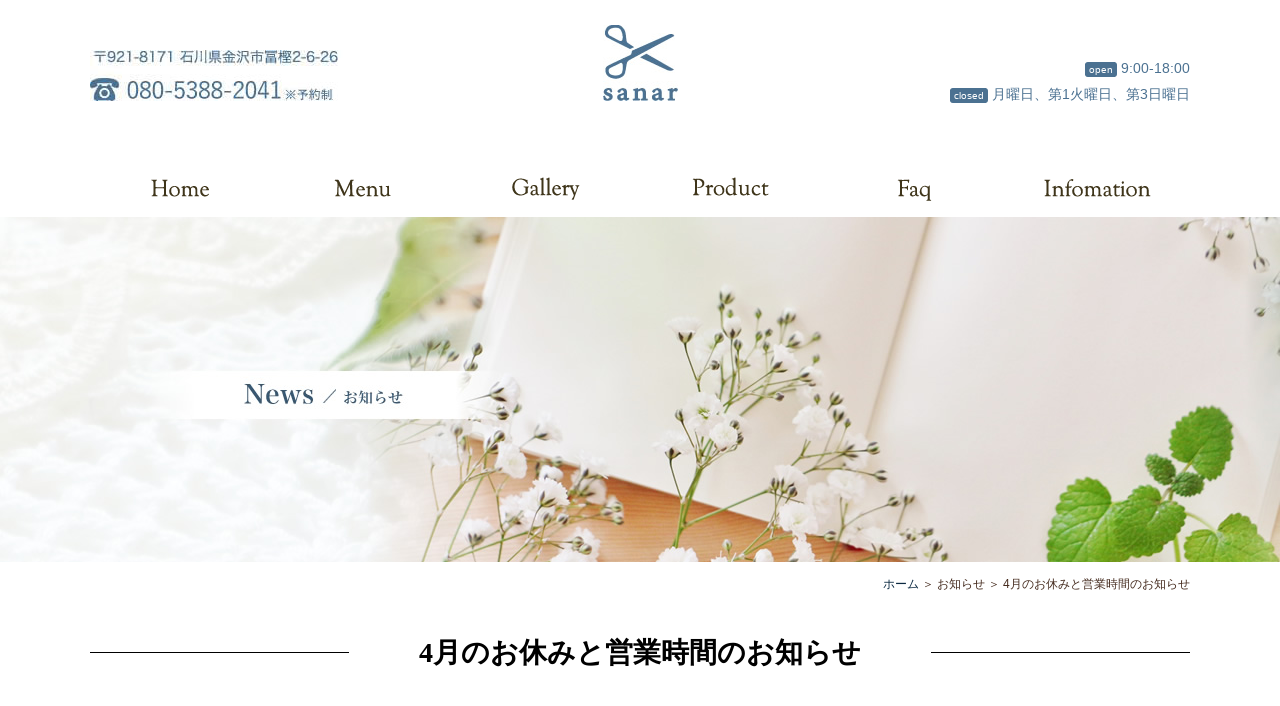

--- FILE ---
content_type: text/html; charset=UTF-8
request_url: https://www.sanar-17711.com/news/4%E6%9C%88%E3%81%AE%E3%81%8A%E4%BC%91%E3%81%BF%E3%81%A8%E5%96%B6%E6%A5%AD%E6%99%82%E9%96%93%E3%81%AE%E3%81%8A%E7%9F%A5%E3%82%89%E3%81%9B-2/
body_size: 4870
content:
<!DOCTYPE html>
<html lang="ja">
    <head>
        <meta charset="utf-8">
        <meta name="viewport" content="width=device-width, initial-scale=1">
        <meta http-equiv="X-UA-Compatible" content="IE=edge">
        <meta http-equiv="X-UA-Compatible" content="chrome=1">
        <meta name="format-detection" content="telephone=no">
		<title>4月のお休みと営業時間のお知らせ | sanar 金沢市 美容室 富樫 薬剤除去 頭皮ケア プライベートサロン</title>
        
<!-- All in One SEO Pack 2.8 by Michael Torbert of Semper Fi Web Designob_start_detected [-1,-1] -->
<meta name="description"  content="毎月曜日、第一火曜日、第三日曜日がお休みになります。 尚、7日(日曜日)は14時〜 14(日曜日)は13時〜の営業となります。 ご迷惑をお掛け致しますが、よろしくお願い致します。" />

<link rel="canonical" href="https://www.sanar-17711.com/news/4月のお休みと営業時間のお知らせ-2/" />
			<script type="text/javascript" >
				window.ga=window.ga||function(){(ga.q=ga.q||[]).push(arguments)};ga.l=+new Date;
				ga('create', 'UA-127020571-1', 'auto');
				// Plugins
				
				ga('send', 'pageview');
			</script>
			<script async src="https://www.google-analytics.com/analytics.js"></script>
			<!-- /all in one seo pack -->
<link rel='dns-prefetch' href='//s.w.org' />
		<script type="text/javascript">
			window._wpemojiSettings = {"baseUrl":"https:\/\/s.w.org\/images\/core\/emoji\/11\/72x72\/","ext":".png","svgUrl":"https:\/\/s.w.org\/images\/core\/emoji\/11\/svg\/","svgExt":".svg","source":{"concatemoji":"https:\/\/www.sanar-17711.com\/we\/wp-includes\/js\/wp-emoji-release.min.js?ver=4.9.26"}};
			!function(e,a,t){var n,r,o,i=a.createElement("canvas"),p=i.getContext&&i.getContext("2d");function s(e,t){var a=String.fromCharCode;p.clearRect(0,0,i.width,i.height),p.fillText(a.apply(this,e),0,0);e=i.toDataURL();return p.clearRect(0,0,i.width,i.height),p.fillText(a.apply(this,t),0,0),e===i.toDataURL()}function c(e){var t=a.createElement("script");t.src=e,t.defer=t.type="text/javascript",a.getElementsByTagName("head")[0].appendChild(t)}for(o=Array("flag","emoji"),t.supports={everything:!0,everythingExceptFlag:!0},r=0;r<o.length;r++)t.supports[o[r]]=function(e){if(!p||!p.fillText)return!1;switch(p.textBaseline="top",p.font="600 32px Arial",e){case"flag":return s([55356,56826,55356,56819],[55356,56826,8203,55356,56819])?!1:!s([55356,57332,56128,56423,56128,56418,56128,56421,56128,56430,56128,56423,56128,56447],[55356,57332,8203,56128,56423,8203,56128,56418,8203,56128,56421,8203,56128,56430,8203,56128,56423,8203,56128,56447]);case"emoji":return!s([55358,56760,9792,65039],[55358,56760,8203,9792,65039])}return!1}(o[r]),t.supports.everything=t.supports.everything&&t.supports[o[r]],"flag"!==o[r]&&(t.supports.everythingExceptFlag=t.supports.everythingExceptFlag&&t.supports[o[r]]);t.supports.everythingExceptFlag=t.supports.everythingExceptFlag&&!t.supports.flag,t.DOMReady=!1,t.readyCallback=function(){t.DOMReady=!0},t.supports.everything||(n=function(){t.readyCallback()},a.addEventListener?(a.addEventListener("DOMContentLoaded",n,!1),e.addEventListener("load",n,!1)):(e.attachEvent("onload",n),a.attachEvent("onreadystatechange",function(){"complete"===a.readyState&&t.readyCallback()})),(n=t.source||{}).concatemoji?c(n.concatemoji):n.wpemoji&&n.twemoji&&(c(n.twemoji),c(n.wpemoji)))}(window,document,window._wpemojiSettings);
		</script>
		<style type="text/css">
img.wp-smiley,
img.emoji {
	display: inline !important;
	border: none !important;
	box-shadow: none !important;
	height: 1em !important;
	width: 1em !important;
	margin: 0 .07em !important;
	vertical-align: -0.1em !important;
	background: none !important;
	padding: 0 !important;
}
</style>
<link rel='stylesheet' id='contact-form-7-css'  href='https://www.sanar-17711.com/we/wp-content/plugins/contact-form-7/includes/css/styles.css?ver=5.0.4' type='text/css' media='all' />
<link rel='stylesheet' id='fancybox-css'  href='https://www.sanar-17711.com/we/wp-content/plugins/easy-fancybox/css/jquery.fancybox.1.3.23.min.css' type='text/css' media='screen' />
<script>if (document.location.protocol != "https:") {document.location = document.URL.replace(/^http:/i, "https:");}</script><script type='text/javascript' src='https://www.sanar-17711.com/we/wp-includes/js/jquery/jquery.js?ver=1.12.4'></script>
<script type='text/javascript' src='https://www.sanar-17711.com/we/wp-includes/js/jquery/jquery-migrate.min.js?ver=1.4.1'></script>
<link rel='https://api.w.org/' href='https://www.sanar-17711.com/wp-json/' />
<link rel="EditURI" type="application/rsd+xml" title="RSD" href="https://www.sanar-17711.com/we/xmlrpc.php?rsd" />
<link rel="wlwmanifest" type="application/wlwmanifest+xml" href="https://www.sanar-17711.com/we/wp-includes/wlwmanifest.xml" /> 
<link rel='prev' title='お休みのお知らせ' href='https://www.sanar-17711.com/news/%e3%81%8a%e4%bc%91%e3%81%bf%e3%81%ae%e3%81%8a%e7%9f%a5%e3%82%89%e3%81%9b/' />
<link rel='next' title='５月のお休みとGWのお休みのお知らせ' href='https://www.sanar-17711.com/news/%ef%bc%95%e6%9c%88%e3%81%ae%e3%81%8a%e4%bc%91%e3%81%bf%e3%81%a8gw%e3%81%ae%e3%81%8a%e4%bc%91%e3%81%bf%e3%81%ae%e3%81%8a%e7%9f%a5%e3%82%89%e3%81%9b/' />
<link rel='shortlink' href='https://www.sanar-17711.com/?p=177' />
<link rel="alternate" type="application/json+oembed" href="https://www.sanar-17711.com/wp-json/oembed/1.0/embed?url=https%3A%2F%2Fwww.sanar-17711.com%2Fnews%2F4%25e6%259c%2588%25e3%2581%25ae%25e3%2581%258a%25e4%25bc%2591%25e3%2581%25bf%25e3%2581%25a8%25e5%2596%25b6%25e6%25a5%25ad%25e6%2599%2582%25e9%2596%2593%25e3%2581%25ae%25e3%2581%258a%25e7%259f%25a5%25e3%2582%2589%25e3%2581%259b-2%2F" />
<link rel="alternate" type="text/xml+oembed" href="https://www.sanar-17711.com/wp-json/oembed/1.0/embed?url=https%3A%2F%2Fwww.sanar-17711.com%2Fnews%2F4%25e6%259c%2588%25e3%2581%25ae%25e3%2581%258a%25e4%25bc%2591%25e3%2581%25bf%25e3%2581%25a8%25e5%2596%25b6%25e6%25a5%25ad%25e6%2599%2582%25e9%2596%2593%25e3%2581%25ae%25e3%2581%258a%25e7%259f%25a5%25e3%2582%2589%25e3%2581%259b-2%2F&#038;format=xml" />

		<!-- GA Google Analytics @ https://m0n.co/ga -->
		<script async src="https://www.googletagmanager.com/gtag/js?id=G-SB6BWLTSX6"></script>
		<script>
			window.dataLayer = window.dataLayer || [];
			function gtag(){dataLayer.push(arguments);}
			gtag('js', new Date());
			gtag('config', 'G-SB6BWLTSX6');
		</script>

			<style type="text/css">.recentcomments a{display:inline !important;padding:0 !important;margin:0 !important;}</style>
		<style type="text/css">.broken_link, a.broken_link {
	text-decoration: line-through;
}</style><!-- ヘッダーphpを表示するのに必要なタグ -->
        <!--[if lt IE 9]>
<script src="https://cdnjs.cloudflare.com/ajax/libs/html5shiv/3.7.3/html5shiv.min.js"></script>
<![endif]-->
        <link rel="shortcut icon" href="https://www.sanar-17711.com/we/wp-content/themes/sanar-17711/images/favicon.png">
        <link rel="stylesheet" href="https://www.sanar-17711.com/we/wp-content/themes/sanar-17711/style.css">

    </head>


    <body data-rsssl=1>

        <div id="toggle">
            <div>
                <span></span>
                <span></span>
                <span></span>
            </div>
        </div><!--#toggle END-->


        <!-- wrapper -->
        <div id="wrapper">
           
            <header>

				<div id="sp_header" class="pc_none">
					<h1 class="logo"><a href="https://www.sanar-17711.com"><img src="https://www.sanar-17711.com/we/wp-content/themes/sanar-17711/images/logo.jpg" alt="sanar | 金沢市 美容室 富樫 薬剤除去 頭皮ケア プライベートサロン"></a></h1>
					<div class="text_center mb20">
						<p>〒921-8171 石川県金沢市冨樫2-6-26</p>
						<p><span class="blue_bg">open</span>  9:00-18:00</p>
						<p><span class="blue_bg">closed</span>  月曜日、第1火曜日、第3日曜日</p>
					</div>
				</div>

				<div id="pc_header" class="sp_none">
					<div class="pc_header_box clearfix sp_none">

						<div class="h_left">
							<img src="https://www.sanar-17711.com/we/wp-content/themes/sanar-17711/images/h_left.jpg" alt="〒921-8171 石川県金沢市冨樫2-6-26">
						</div>
						<h1 class="logo"><a href="https://www.sanar-17711.com"><img src="https://www.sanar-17711.com/we/wp-content/themes/sanar-17711/images/logo.jpg" alt="sanar | 金沢市 美容室 富樫 薬剤除去 頭皮ケア プライベートサロン"></a></h1>
						<div class="h_right">
							<p><span class="blue_bg">open</span>  9:00-18:00</p>
							<p><span class="blue_bg">closed</span>  月曜日、第1火曜日、第3日曜日</p>
						</div>

					</div>
				</div>
                
                <nav id="g_navi">
                    <div class="menu-pcnavi-container"><ul id="menu-pcnavi" class="menu"><li id="menu-item-78" class="menu-item menu-item-type-post_type menu-item-object-page menu-item-home menu-item-78"><a href="https://www.sanar-17711.com/"><img class="img_opacity" src="https://www.sanar-17711.com/we/wp-content/themes/sanar-17711/images/navi01.png" alt="HOME"></a></li>
<li id="menu-item-79" class="menu-item menu-item-type-post_type menu-item-object-page menu-item-has-children menu-item-79"><a href="https://www.sanar-17711.com/menu/"><img class="img_opacity" src="https://www.sanar-17711.com/we/wp-content/themes/sanar-17711/images/navi02.png" alt="Menu"></a>
<ul class="sub-menu">
	<li id="menu-item-80" class="menu-item menu-item-type-post_type menu-item-object-page menu-item-80"><a href="https://www.sanar-17711.com/menu/yakuzai/">薬剤除去</a></li>
	<li id="menu-item-81" class="menu-item menu-item-type-post_type menu-item-object-page menu-item-81"><a href="https://www.sanar-17711.com/menu/hairmenu/">メニュー</a></li>
</ul>
</li>
<li id="menu-item-82" class="menu-item menu-item-type-post_type menu-item-object-page menu-item-has-children menu-item-82"><a href="https://www.sanar-17711.com/gallery/"><img class="img_opacity" src="https://www.sanar-17711.com/we/wp-content/themes/sanar-17711/images/navi03.png" alt="Gallery"></a>
<ul class="sub-menu">
	<li id="menu-item-83" class="menu-item menu-item-type-post_type menu-item-object-page menu-item-83"><a href="https://www.sanar-17711.com/gallery/hair/">ヘアギャラリー</a></li>
	<li id="menu-item-84" class="menu-item menu-item-type-post_type menu-item-object-page menu-item-84"><a href="https://www.sanar-17711.com/gallery/salon/">サロンギャラリー</a></li>
</ul>
</li>
<li id="menu-item-85" class="menu-item menu-item-type-post_type menu-item-object-page menu-item-85"><a href="https://www.sanar-17711.com/product/"><img class="img_opacity" src="https://www.sanar-17711.com/we/wp-content/themes/sanar-17711/images/navi04.png" alt="Product"></a></li>
<li id="menu-item-86" class="menu-item menu-item-type-post_type menu-item-object-page menu-item-86"><a href="https://www.sanar-17711.com/faq/"><img class="img_opacity" src="https://www.sanar-17711.com/we/wp-content/themes/sanar-17711/images/navi05.png" alt="Faq"></a></li>
<li id="menu-item-87" class="menu-item menu-item-type-post_type menu-item-object-page menu-item-has-children menu-item-87"><a href="https://www.sanar-17711.com/information/"><img class="img_opacity" src="https://www.sanar-17711.com/we/wp-content/themes/sanar-17711/images/navi06.png" alt="Information"></a>
<ul class="sub-menu">
	<li id="menu-item-88" class="menu-item menu-item-type-post_type menu-item-object-page menu-item-88"><a href="https://www.sanar-17711.com/information/overview/">サロン概要</a></li>
	<li id="menu-item-89" class="menu-item menu-item-type-post_type menu-item-object-page menu-item-89"><a href="https://www.sanar-17711.com/information/news/">お知らせ</a></li>
</ul>
</li>
</ul></div>                </nav>
                
                <div id="teaser">
                    										<img src="https://www.sanar-17711.com/we/wp-content/themes/sanar-17711/images/teaser06.jpg" alt="News">
					                </div>
                
            </header>
            <!-- /pcHeader ここまで -->
<main id="page_main">

	<div class="breadcrumb_area"><div class="breadcrumb"><p class="topicpath"><a href="https://www.sanar-17711.com/">ホーム</a> ＞ お知らせ ＞ 4月のお休みと営業時間のお知らせ</p></div></div>        
  
        <section id="single_box">
			<h1 class="pagetit">4月のお休みと営業時間のお知らせ</h1>
			<h1 class="pagetit02 pc_none">4月のお休みと営業時間のお知らせ</h1>
            <div class="n_single_text">
                <p>毎月曜日、第一火曜日、第三日曜日がお休みになります。</p>
<p>尚、7日(日曜日)は14時〜</p>
<p>14(日曜日)は13時〜の営業となります。</p>
<p>ご迷惑をお掛け致しますが、よろしくお願い致します。</p>
            </div>

                        

            <div class="nav-below">
				<p><a href="https://www.sanar-17711.com/news/%e3%81%8a%e4%bc%91%e3%81%bf%e3%81%ae%e3%81%8a%e7%9f%a5%e3%82%89%e3%81%9b/" rel="prev"><< 前の記事</a>　　<a href="https://www.sanar-17711.com/information/news/">一覧に戻る</a>　　<a href="https://www.sanar-17711.com/news/%ef%bc%95%e6%9c%88%e3%81%ae%e3%81%8a%e4%bc%91%e3%81%bf%e3%81%a8gw%e3%81%ae%e3%81%8a%e4%bc%91%e3%81%bf%e3%81%ae%e3%81%8a%e7%9f%a5%e3%82%89%e3%81%9b/" rel="next">次の記事 >></a></p>
            </div>


        </section> <!-- single_box ここまで --> 
            
            
    </main>


<footer>

	<div id="sp_footer">
		<div class="sp_pagetop"><a href="#"><img src="https://www.sanar-17711.com/we/wp-content/themes/sanar-17711/images/sp_pagetop.png" alt="PAGE TOP"></a></div>
		<div class="sp_footer_info">
			<p>〒921-8171 石川県金沢市冨樫2-6-26</p>
			<p>[ OPEN ] 9:00-18:00 / [ CLOSED ] 月曜日、第1火曜日、第3日曜日</p>
		</div>
		<small class="sp_copyright">copyright(C) sanar ALL RIGHTS RESERVED.</small>
	</div>

	<div class="pagetop sp_none"><a href="#"><img class="img_up" src="https://www.sanar-17711.com/we/wp-content/themes/sanar-17711/images/pagetop.jpg" alt="PAGE TOP"></a></div>

	<div id="pc_footer">
		<div class="footer_box_top clearfix">
			<div class="f_logo"><a href="https://www.sanar-17711.com"><img src="https://www.sanar-17711.com/we/wp-content/themes/sanar-17711/images/f_logo.jpg" alt="sanar"></a></div>
			<div class="f_tel">
				<img src="https://www.sanar-17711.com/we/wp-content/themes/sanar-17711/images/f_tel.jpg" alt="TEL:076-205-2041">
			</div>
			<div class="f_info">
				<p>〒921-8171 石川県金沢市冨樫2-6-26</p>
				<p>[ OPEN ] 9:00-18:00 / [ CLOSED ] 月曜日、第1火曜日、第3日曜日</p>
			</div>
		</div>
		<div class="copyright"><small>copyright(C) sanar ALL RIGHTS RESERVED.</small></div>
	</div>


</footer>
	

</div><!-- /wrapperここまで -->
<nav id="sp_navi">
    <div class="menu-spnavi-container"><ul id="menu-spnavi" class="menu"><li id="menu-item-120" class="menu-item menu-item-type-post_type menu-item-object-page menu-item-home menu-item-120"><a href="https://www.sanar-17711.com/">HOME</a></li>
<li id="menu-item-132" class="menu-item menu-item-type-custom menu-item-object-custom menu-item-has-children menu-item-132"><a>Memu</a>
<ul class="sub-menu">
	<li id="menu-item-122" class="menu-item menu-item-type-post_type menu-item-object-page menu-item-122"><a href="https://www.sanar-17711.com/menu/yakuzai/">薬剤除去</a></li>
	<li id="menu-item-123" class="menu-item menu-item-type-post_type menu-item-object-page menu-item-123"><a href="https://www.sanar-17711.com/menu/hairmenu/">メニュー</a></li>
</ul>
</li>
<li id="menu-item-133" class="menu-item menu-item-type-custom menu-item-object-custom menu-item-has-children menu-item-133"><a>Gallery</a>
<ul class="sub-menu">
	<li id="menu-item-125" class="menu-item menu-item-type-post_type menu-item-object-page menu-item-125"><a href="https://www.sanar-17711.com/gallery/hair/">ヘアギャラリー</a></li>
	<li id="menu-item-126" class="menu-item menu-item-type-post_type menu-item-object-page menu-item-126"><a href="https://www.sanar-17711.com/gallery/salon/">サロンギャラリー</a></li>
</ul>
</li>
<li id="menu-item-127" class="menu-item menu-item-type-post_type menu-item-object-page menu-item-127"><a href="https://www.sanar-17711.com/product/">Product</a></li>
<li id="menu-item-128" class="menu-item menu-item-type-post_type menu-item-object-page menu-item-128"><a href="https://www.sanar-17711.com/faq/">Faq</a></li>
<li id="menu-item-134" class="menu-item menu-item-type-custom menu-item-object-custom menu-item-has-children menu-item-134"><a>Information</a>
<ul class="sub-menu">
	<li id="menu-item-130" class="menu-item menu-item-type-post_type menu-item-object-page menu-item-130"><a href="https://www.sanar-17711.com/information/overview/">サロン概要</a></li>
	<li id="menu-item-131" class="menu-item menu-item-type-post_type menu-item-object-page menu-item-131"><a href="https://www.sanar-17711.com/information/news/">お知らせ</a></li>
</ul>
</li>
</ul></div></nav>
<script type='text/javascript'>
/* <![CDATA[ */
var wpcf7 = {"apiSettings":{"root":"https:\/\/www.sanar-17711.com\/wp-json\/contact-form-7\/v1","namespace":"contact-form-7\/v1"},"recaptcha":{"messages":{"empty":"\u3042\u306a\u305f\u304c\u30ed\u30dc\u30c3\u30c8\u3067\u306f\u306a\u3044\u3053\u3068\u3092\u8a3c\u660e\u3057\u3066\u304f\u3060\u3055\u3044\u3002"}}};
/* ]]> */
</script>
<script type='text/javascript' src='https://www.sanar-17711.com/we/wp-content/plugins/contact-form-7/includes/js/scripts.js?ver=5.0.4'></script>
<script type='text/javascript' src='https://www.sanar-17711.com/we/wp-content/plugins/easy-fancybox/js/jquery.fancybox.1.3.23.min.js'></script>
<script type='text/javascript'>
var fb_timeout, fb_opts={'overlayShow':true,'hideOnOverlayClick':true,'showCloseButton':true,'margin':20,'centerOnScroll':false,'enableEscapeButton':true,'autoScale':true };
if(typeof easy_fancybox_handler==='undefined'){
var easy_fancybox_handler=function(){
jQuery('.nofancybox,a.wp-block-file__button,a.pin-it-button,a[href*="pinterest.com/pin/create"],a[href*="facebook.com/share"],a[href*="twitter.com/share"]').addClass('nolightbox');
/* IMG */
var fb_IMG_select='a[href*=".jpg"]:not(.nolightbox,li.nolightbox>a),area[href*=".jpg"]:not(.nolightbox),a[href*=".jpeg"]:not(.nolightbox,li.nolightbox>a),area[href*=".jpeg"]:not(.nolightbox),a[href*=".png"]:not(.nolightbox,li.nolightbox>a),area[href*=".png"]:not(.nolightbox),a[href*=".webp"]:not(.nolightbox,li.nolightbox>a),area[href*=".webp"]:not(.nolightbox)';
jQuery(fb_IMG_select).addClass('fancybox image');
var fb_IMG_sections=jQuery('.gallery,.wp-block-gallery,.tiled-gallery');
fb_IMG_sections.each(function(){jQuery(this).find(fb_IMG_select).attr('rel','gallery-'+fb_IMG_sections.index(this));});
jQuery('a.fancybox,area.fancybox,li.fancybox a').each(function(){jQuery(this).fancybox(jQuery.extend({},fb_opts,{'transitionIn':'elastic','easingIn':'easeOutBack','transitionOut':'elastic','easingOut':'easeInBack','opacity':false,'hideOnContentClick':false,'titleShow':true,'titlePosition':'over','titleFromAlt':true,'showNavArrows':true,'enableKeyboardNav':true,'cyclic':false}))});};
jQuery('a.fancybox-close').on('click',function(e){e.preventDefault();jQuery.fancybox.close()});
};
var easy_fancybox_auto=function(){setTimeout(function(){jQuery('#fancybox-auto').trigger('click')},1000);};
jQuery(easy_fancybox_handler);jQuery(document).on('post-load',easy_fancybox_handler);
jQuery(easy_fancybox_auto);
</script>
<script type='text/javascript' src='https://www.sanar-17711.com/we/wp-content/plugins/easy-fancybox/js/jquery.easing.1.4.1.min.js'></script>
<script type='text/javascript' src='https://www.sanar-17711.com/we/wp-content/plugins/easy-fancybox/js/jquery.mousewheel.3.1.13.min.js'></script>
<script type='text/javascript' src='https://www.sanar-17711.com/we/wp-includes/js/wp-embed.min.js?ver=4.9.26'></script>
<script type="text/javascript" src="https://www.sanar-17711.com/we/wp-content/themes/sanar-17711/js/common.min.js"></script>
</body>
</html>

--- FILE ---
content_type: text/css
request_url: https://www.sanar-17711.com/we/wp-content/themes/sanar-17711/style.css
body_size: 6491
content:
@charset "UTF-8";
@import url('https://fonts.googleapis.com/css?family=Sorts+Mill+Goudy');

/*!
Theme Name: sanar
Description: sanar | 金沢市 美容室 富樫 薬剤除去 頭皮ケア プライベートサロン
Theme URI: https://www.sanar-17711.com
Version: 1.0
License: sanar-17711
License URI: https://www.sanar-17711.com
*/
/****************************************

リセットCSSここから

*****************************************/
* {
  -webkit-box-sizing: border-box;
  box-sizing: border-box;
}

html {
  font-size: 62.5%;
  /*1em=10px */
  overflow-y: scroll;
  /* 1 */
  -webkit-text-size-adjust: 100%;
  /* 2 */
  margin: 0;
  padding: 0;
  border: 0;
  outline: 0;
  vertical-align: baseline;
  background: transparent;
}

body, div, span, object, iframe, h1, h2, h3, h4, h5, h6, p, blockquote, pre, abbr, address, cite, code, del, dfn, em, img, ins, kbd, q, samp, small, strong, sub, sup, var, b, i, dl, dt, dd, ol, ul, li, fieldset, form, label, legend, table, caption, tbody, tfoot, thead, tr, th, td, article, aside, canvas, details, figcaption, figure, footer, header, hgroup, menu, nav, section, summary, time, mark, audio, video {
  margin: 0;
  padding: 0;
  border: 0;
  outline: 0;
  font-size: 100%;
  vertical-align: baseline;
  background: transparent;
}

h1, h2, h3, h4, h5, h6 {
  font-weight: normal;
}

article, aside, details, figcaption, figure, footer, header, picture, menu, nav, section, main {
  display: block;
}

ul, ol {
  list-style: none;
}

blockquote, q {
  quotes: none;
}

blockquote:before, blockquote:after {
  content: '';
  content: none;
}

q:before, q:after {
  content: '';
  content: none;
}

a {
  margin: 0;
  padding: 0;
  font-size: 100%;
  vertical-align: baseline;
  background: transparent;
}

/* change colours to suit your needs */
ins {
  background-color: #ff9;
  color: #000;
  text-decoration: none;
}

/* change colours to suit your needs */
mark {
  background-color: #ff9;
  color: #000;
  font-style: italic;
  font-weight: bold;
}

del {
  text-decoration: line-through;
}

abbr[title], dfn[title] {
  border-bottom: 1px dotted;
  cursor: help;
}

table {
  border-collapse: collapse;
  border-spacing: 0;
}

img {
  vertical-align: top;
}

/* change border colour to suit your needs */
hr {
  display: block;
  height: 1px;
  border: 0;
  border-top: 1px solid #cccccc;
  margin: 1em 0;
  padding: 0;
}

input, select {
  vertical-align: middle;
}


/****************************************

body設定(主に書式)

*****************************************/
body {
  font-family: 'メイリオ', Meiryo, Verdana, sans-serif;
  color: #462C1F;
  background: #fff;
  line-height: 1.9;
  font-weight: 400;
}

/****************************************

ページ共通

*****************************************/
#wrapper {
  width: 100%;
  min-width: 1100px;
  min-height: 100%;
  float: none;
  margin: 0 auto;
  overflow: hidden;
}

@media screen and (max-width: 767px) {
  #wrapper {
    width: 100%;
    min-width: 0;
    min-height: 100%;
    float: none;
    margin: 0 auto;
    overflow: hidden;
  }
}
/****************************************

フォント指定

*****************************************/
li, tt, tr, dt, dd, p {
  font-size: 1.4rem;
}

h1 {
  color: #000;
  font-weight: 900;
  font-size: 2.8rem;
	font-family: 'ヒラギノ明朝 ProN','Hiragino Mincho ProN','Yu Mincho Light','YuMincho','Yu Mincho','游明朝体','ＭＳ 明朝', 'MS Mincho',serif;
}

h2 {
  font-size: 2.2rem;
	font-weight: 900;
	color: #395871;
	font-family: 'ヒラギノ明朝 ProN','Hiragino Mincho ProN','Yu Mincho Light','YuMincho','Yu Mincho','游明朝体','ＭＳ 明朝', 'MS Mincho',serif;
}

h3 {
  font-size: 1.8rem;
  font-weight: normal;
  color: #462C1F;
	font-family: 'ヒラギノ明朝 ProN','Hiragino Mincho ProN','Yu Mincho Light','YuMincho','Yu Mincho','游明朝体','ＭＳ 明朝', 'MS Mincho',serif;
}

h4 {
  font-size: 1.4em;
  font-weight: bold;
  color: #3F2214;
	
}

h5 {
  font-size: 1.4em;
  color: #FFF;
  font-weight: bold;
}


@media screen and (max-width: 767px) {
    li, tt, tr, dt, dd, p {
        font-size: 1.5rem;
    }
}

/****************************************

リンク指定&オンマウス時のアクション

*****************************************/
a:link, a:visited {
  font-weight: normal;
  color: #333;
  text-decoration: underline;
  -webkit-transition: 0.2s linear;
  -o-transition: 0.2s linear;
  transition: 0.2s linear;
}
a:hover, a:active {
  font-weight: normal;
	color: #4B7191;
  text-decoration: none;
  -webkit-transition: 0.2s linear;
  -o-transition: 0.2s linear;
  transition: 0.2s linear;
}
a:hover img.img_opacity {
  opacity: 0.75;
  filter: alpha(opacity=75);
  -webkit-transition: 0.2s linear;
  -o-transition: 0.2s linear;
  transition: 0.2s linear;
}
a img.img_opacity {
  -webkit-transition: 0.2s linear;
  -o-transition: 0.2s linear;
  transition: 0.2s linear;
}
a:hover img.img_up {
  -webkit-transform: translateY(-5px);
  -ms-transform: translateY(-5px);
  transform: translateY(-5px);
  -webkit-transition: 0.3s linear;
  -o-transition: 0.3s linear;
  transition: 0.3s linear;
}
a img.img_up {
  -webkit-transition: 0.3s linear;
  -o-transition: 0.3s linear;
  transition: 0.3s linear;
}



/****************************************

pcヘッダー

*****************************************/
@media print, screen and (min-width: 768px) {
	#sp_navi, #toggle, #sp_header {
    display: none;
  }

  header {
    width: 100%;
  }

  .pc_header_box {
    width: 1100px;
	margin: 25px auto 60px;
  }

  .pc_header_box .logo {
	width: 75px;
	float: left;	  
  } 
  .h_left{
	width: 513px;
	float: left;
	  padding-top: 25px;
  }
  .h_right{
    width: 512px;
    float: right;
	  padding-top: 30px;
  }
  .h_right p {
    text-align: right;
    font-size: 14px;
	color: #4B7191;		
  }
	span.blue_bg{
		padding: 2px 4px;
		font-size: 10px;
		color: #fff;
		background: #4B7191;
		border-radius: 3px;
	}
	/*
  .header_tel{
    text-align: right;
  }
*/

}
/****************************************

spヘッダー

*****************************************/
@media screen and (max-width: 767px) {
    header {
        display: block;
        width: 100%;
        background: url(images/header_bg.jpg) left top repeat;
    }

    .pc_header_box {
        width: 100%;
        padding-top: 0;
        margin: 0;
        position: relative;
    }
	h1.logo {
		width: 75px;
		margin: 10px auto;
	}
    .logo img {
        position: relative;
    }

	span.blue_bg{
		padding: 2px 4px;
		font-size: 10px;
		color: #fff;
		background: #4B7191;
		border-radius: 3px;
	}
    #toggle {
        position: absolute;
        /*bodyに対しての絶対位置指定です*/
        right: 15px;
        top: 25px;
        width: 30px;
        height: 25px;
        cursor: pointer;
        z-index: 9999;
    }
    #toggle div {
        position: relative;
    }
    #toggle span {
        display: block;
        position: absolute;
        /*#navToggle div に対して*/
        width: 100%;
        height: 4px;
        background: #999;
        border-radius: 4px;
        -webkit-transition: .35s ease-in-out;
        -o-transition: .35s ease-in-out;
        transition: .35s ease-in-out;
    }
    #toggle span:nth-child(1) {
        top: 0;
    }
    #toggle span:nth-child(2) {
        top: 11px;
    }
    #toggle span:nth-child(3) {
        top: 22px;
    }

    /*spanの絶対位置指定の親にします*/
    .open_navi #toggle {
        position: fixed;
    }
    .open_navi #toggle span:nth-of-type(1) {
        -webkit-transform: translateY(11px) rotate(-315deg);
        -ms-transform: translateY(11px) rotate(-315deg);
        transform: translateY(11px) rotate(-315deg);
    }
    .open_navi #toggle span:nth-of-type(2) {
        opacity: 0;
    }
    .open_navi #toggle span:nth-of-type(3) {
        -webkit-transform: translateY(-11px) rotate(315deg);
        -ms-transform: translateY(-11px) rotate(315deg);
        transform: translateY(-11px) rotate(315deg);
    }

    #sp_navi {
        position: fixed;
        top: 0;
        left: 0;
        bottom: 0;
        width: 100vw;
        overflow-y: scroll;
        text-align: left;
		background-color: rgba(75, 113, 145, 0.9);
        z-index: 999;
        -webkit-transform: translateY(-100%);
        -ms-transform: translateY(-100%);
        transform: translateY(-100%);
        -webkit-transition: .7s ease-in-out;
        -o-transition: .7s ease-in-out;
        transition: .7s ease-in-out;
    }

    .open_navi #sp_navi {
        -webkit-transform: translateY(0);
        -ms-transform: translateY(0);
        transform: translateY(0);
        -webkit-transition: .7s ease-in-out;
        -o-transition: .7s ease-in-out;
        transition: .7s ease-in-out;
    }
    .open_navi #wrapper {
        -webkit-transform-origin: left center;
        -ms-transform-origin: left center;
        transform-origin: left center;
        -webkit-filter: blur(3px);
        filter: blur(3px);
        -webkit-transition: .7s ease-in-out;
        -o-transition: .7s ease-in-out;
        transition: .7s ease-in-out;
    }

    #sp_navi .menu {
        padding-top: 80px;
        text-align: center;
    }
    #sp_navi .menu .menu-item {
        width: 100%;
        text-align: center;
        border-bottom: #ccc 1px solid;
        cursor: pointer;
        color: #FFF;
        margin: 0 auto;
        font-size: 1.4rem;
        -webkit-box-sizing: border-box;
        box-sizing: border-box;
    }
    #sp_navi .menu .menu-item-home {
        border-top: #ccc 1px solid;
    }
    #sp_navi .menu-item a, #sp_navi .menu-item span {
        display: block;
        padding: 15px 0 14px;
    }
    #sp_navi .menu-item a:link, #sp_navi .menu-item a:visited, #sp_navi .menu-item a:hover, #sp_navi .menu-item a:active {
        color: #FFF;
        text-decoration: none;
    }
    #sp_navi .sub-menu {
        width: 100%;
        text-align: center;
        display: none;
    }
    #sp_navi .sub-menu li {
        width: 100%;
        text-align: center;
        border-top: #666 1px solid;
    }
    #sp_navi .sub-menu li a {
        display: block;
        padding: 11px 0 10px;
        color: #ccc;
		background: rgba(11, 41, 65, 0.5);
    }
    #sp_navi .sub-menu li a:link, #sp_navi .sub-menu li a:visited, #sp_navi .sub-menu li a:hover, #sp_navi .sub-menu li a:active {
        color: #FFF;
        text-decoration: none;
    }
    #sp_navi .sub-menu li a:hover {
        color: #ccc;
        background: none;
    }
    #sp_navi .menu-item-has-children {
        position: relative;
    }
    #sp_navi .menu-item-has-children::before {
        content: '';
        width: 14px;
        height: 14px;
        border: 0px;
        border-top: solid 3px #ddd;
        border-right: solid 3px #ddd;
        -webkit-transform: rotate(135deg);
        -ms-transform: rotate(135deg);
        transform: rotate(135deg);
        -webkit-transition: .2s ease-in-out;
        -o-transition: .2s ease-in-out;
        transition: .2s ease-in-out;
        position: absolute;
        top: 14px;
        right: 20px;
    }
    #sp_navi .menu-item-has-children.menu_open::before {
        -webkit-transform: rotate(-45deg);
        -ms-transform: rotate(-45deg);
        transform: rotate(-45deg);
        -webkit-transition: .2s ease-in-out;
        -o-transition: .2s ease-in-out;
        transition: .2s ease-in-out;
        top: 22px;
    }
}



/****************************************

pc用 横ナビ

*****************************************/
@media screen and (max-width: 767px) {
  #g_navi {
    display: none;
  }
}
#g_navi {
  width: 100%;
  height: 50px;
  position: relative;
}
#g_navi .menu {
  *zoom: 1;
  width: 1100px;
  list-style-type: none;
  margin: 0 auto;
}
#g_navi .menu:before {
  content: "";
  display: table;
}
#g_navi .menu:after {
  content: "";
  display: table;
  clear: both;
}
#g_navi .menu li {
  position: relative;
  width: 184px;
  float: left;
  text-align: center;
  line-height: 0;
}

#g_navi .menu li:first-child {
	width: 180px;
}

#g_navi .menu li a {
  display: block;
  margin: 0;
  color: #FFF;
  font-size: 1.4em;
  line-height: 1;
  text-decoration: none;
}
#g_navi .menu li ul {
  list-style: none;
  position: absolute;
  z-index: 9999;
  top: 100%;
  left: 0;
  margin: 0;
  padding: 0;
  visibility: hidden;
  opacity: 0;
  -webkit-transition: 0.3s;
  -o-transition: 0.3s;
  transition: 0.3s;
}
#g_navi .menu li ul li {
  width: 100%;
}
#g_navi .menu li ul li a {
  width: 184px;
  padding: 13px 5px;
  border-top: 1px solid #ccc;
  font-size: 1.2rem;
	background: #4B7293;
  text-align: center;
  opacity: 0.95;
  filter: alpha(opacity=95);
}
#g_navi .menu li ul li a:hover {
  background: #FFF;
  color: #000;
  -webkit-transition: 0.2s linear;
  -o-transition: 0.2s linear;
  transition: 0.2s linear;
}
#g_navi .menu li:hover ul {
  visibility: visible;
  opacity: 0.95;
}
#g_navi .menu li ul li a {
  visibility: hidden;
  opacity: 0;
  -webkit-transition: .5s;
  -o-transition: .5s;
  transition: .5s;
}
#g_navi .menu li:hover ul li a {
  visibility: visible;
  opacity: 1;
}

/****************************************

ティーザー

*****************************************/

@media print, screen and (min-width: 768px) {
	
	#teaser_top {
		width: 100%;
		height: 500px;
	}
	
	#teaser_top img {
		width: 1920px;
		position: relative;
		left: 50%;
		margin-left: -960px;
		box-shadow: 7px 7px 18px rgba(0,0,0,0.2);
	}

	#teaser {
		width: 100%;
		height: 345px;
		margin-bottom: 10px;
	}
	
	#teaser img {
		width: 1920px;
		position: relative;
		left: 50%;
		margin-left: -960px;
	}
}



@media screen and (max-width: 767px) {
	
#teaser_top img {
	width: 200%;
	position: relative;
	left: -50%;
}

  #teaser {
    width: 100%;
    height: auto;
  }

  #teaser img {
	  width: 200%;
	  position: relative;
	  left: -45%;
  }
	
}
/****************************************

content 共通設定

*****************************************/
main#top_main {
  width: 100%;
	margin: 0 auto 70px;
}

main#page_main {
  width: 1100px;
  margin: 0 auto 60px;
}

.breadcrumb {
  width: auto;
  height: auto;
  text-align: right;
  margin: 0 auto 30px;
}


.breadcrumb p {
  font-size: 1.2rem;
}
.breadcrumb a {
	color: #0C2A42;
  position: relative;
  display: inline-block;
  text-decoration: none;
}
.breadcrumb a::after {
  position: absolute;
  bottom: 0px;
  left: 0;
  content: '';
  width: 100%;
  height: 1px;
	background: #0C2A42;
  -webkit-transform: scale(0, 1);
  -ms-transform: scale(0, 1);
  transform: scale(0, 1);
  -webkit-transform-origin: right top;
  -ms-transform-origin: right top;
  transform-origin: right top;
  -webkit-transition: -webkit-transform .3s;
  transition: -webkit-transform .3s;
  -o-transition: transform .3s;
  transition: transform .3s;
  transition: transform .3s, -webkit-transform .3s;
}
.breadcrumb a:hover::after {
  -webkit-transform-origin: left top;
  -ms-transform-origin: left top;
  transform-origin: left top;
  -webkit-transform: scale(1, 1);
  -ms-transform: scale(1, 1);
  transform: scale(1, 1);
}


/*aside*/

.bottom_box {
	margin: 0 auto 80px;
	background: #D7EBDC;
}



.mb10 {
  margin-bottom: 10px;
}

.mb20 {
  margin-bottom: 20px;
}

.mb25 {
  margin-bottom: 25px;
}

.mb30 {
  margin-bottom: 30px;
}

.mb40 {
  margin-bottom: 40px;
}

.mb60 {
	margin-bottom: 60px;
}





@media screen and (max-width: 767px) {
	.sp_none{
		display: none;
	}

  main#page_main {
	width: auto;
	padding: 0 3%;
  }
  .bottom_box {
	width: auto;
	padding: 5%;
  }
  .bottom_box p {
	font-size: 1.4rem;
  }
  .l_bottom_box{
	width: auto;
	margin-bottom: 20px;
	text-align: center;
  }
  .r_bottom_box{
	width: auto;
	height: 190px;
  }
  figure{
	text-align: center;
  }
	img {
		width: 100%;
		height: auto;
	}
	.mb80 {
		margin-bottom: 10%;
	}

}

@media print, screen and (min-width: 768px) {
    
	.pc_none{
		display: none;
	}
	.bottom_box {
		width: 1020px;
		padding: 30px;
	}
	.bottom_box p {
		font-size: 18px;
	}
	.l_bottom_box{
		width: 400px;
		float: left;
		border-right: solid 1px #76C7B7;
	}
	.r_bottom_box{
		width: 530px;
		height: 190px;
		float: right;
	}
	.mb80 {
		margin-bottom: 80px;
	}
}


/****************************************

contentトップ用

*****************************************/


.top_box01_bg{
	width: 100%;
	background: url(images/top_box01_bg.jpg) no-repeat top center;
}

.top_box01{
	width: auto;
	margin: 0 auto;
}

.right_450 p{
	color: #656565;
}

.top_box02_bg{
	background: #E1E9EF;
}

.top_box03 p, .top_box04 p{
	line-height: 2.1;
}

h2.top_headline{
	margin-bottom: 20px;
	text-align: center;
	color: #000;
	font-size: 3.0rem;
	font-weight: normal;
	font-family: 'Sorts Mill Goudy', serif;
}

.top_box05 ul li, .right_gallery ul li{
	float: left;
	overflow: hidden;
	position: relative;
}

.top_box05 ul li:last-child, .right_gallery ul li:last-child{
	margin-right: 0;
}

.top_box05 ul li img, .right_gallery ul li img {
	width: 100%;
}



@media print, screen and (min-width: 768px) {
	.top_box01{
		width: 890px;
		padding: 80px 0 100px;
	}
	.left_400{
		width: 400px;
		float: left;
	}

	.right_450{
		width: 450px;
		float: right;
	}
	h1.top_headline{
		height: 100px;
		margin: 55px 0 40px;
		overflow: hidden;
		text-indent: 100%;
		white-space: nowrap;
		background: url(images/h1_top_headline.png) no-repeat top left;
	}
	.top_box02_bg{
		margin-bottom: 80px;
	}
	.top_box03, .top_box04{
		width: 1060px;
		margin: 0 auto 80px;
	}
	.top_box03_bnr li{
		width: 500px;
		float: left;
		margin-right: 60px;
	}

	.top_box03_bnr li:last-child{
		margin-right: 0;
	}
	.left_500{
		width: 500px;
		float: left;
	}
	.right_500{
		width: 500px;
		float: right;
	}
	.top_box05{
		width: 1100px;
		margin: 0 auto;
	}
	
	.top_box05 ul li, .right_gallery ul li{
		width: 160px;
		height: 160px;
		margin-right: 10px;
		position: relative;
	}
	
	.top_box05 ul li img, .right_gallery ul li img{
		position: absolute;
		top: 50%;
		left: 50%;
		-webkit-transform: translate(-50%, -50%);
		-ms-transform: translate(-50%, -50%);
		transform: translate(-50%, -50%);
		height: auto;
	}
}


@media screen and (max-width: 767px) {
	#top_main .left_400 img{
		width: 70%;
	}
	.top_box01{
		padding: 15% 3% 10%;
	}
	h1.top_headline{
		line-height: 1.58;
		margin: 30px 0;
		color: #3F3519;
		font-size: 2.0rem;
		font-family: 'ヒラギノ明朝 ProN','Hiragino Mincho ProN','Yu Mincho Light','YuMincho','Yu Mincho','游明朝体','ＭＳ 明朝', 'MS Mincho',serif;
		
		
		
	}
	.top_box02_bg{
		margin-bottom: 10%;
	}
	.top_box03, .top_box04{
		width: auto;
		padding: 0 3% 10%;
	}
	.top_box03_bnr li{
		margin-bottom: 5%;
	}
	.top_box03_bnr li:last-child{
		margin-bottom: 0;
	}
	.top_box05{
		width: auto;
		padding: 0 3%;
	}
	.top_box05 .left_500 .mb30, .top_box05 .right_500 mb30{
		margin-bottom: 5%;
	}
	.top_box05 ul li, .right_gallery ul li{
		width: 32%;
		float: left;
		margin-right: 2%;
	}
	.top_box05 .left_500 img.bnr, .top_box05 .right_500 img.bnr{
		width: 140px;
	}
	.left_500{
		margin-bottom: 8%;
	}
}




/****************************************

news トップ用

*****************************************/

.news_box{
	width: 890px;
	margin: 0 auto;
}

.top_news_tit{
	text-align: center;
	color: #000;
	font-size: 3.0rem;
	font-weight: normal;
	font-family: 'Sorts Mill Goudy', serif;
}

.news_post{
	width: auto;
	height: 150px;
	overflow-y: scroll;
	padding-right: 20px;
}

.news_list {
	padding: 10px 0 10px 20px;
	border-bottom: 1px dotted #C0D2DE;
	background: url(images/news_list.png) no-repeat center left;
}
.news_list:last-child {
	border-bottom: none;
}


.news_list .data{
	width: auto;
	float: left;
	margin-right: 3%;
	font-size:1.4rem;
	color: #4B7191;
}

.news_list h3{
	font-size: 1.4rem;
	font-weight: normal;
	color: #333;
	font-family: 'メイリオ', Meiryo, Verdana, sans-serif;
}


@media print, screen and (min-width: 768px) {
	.news_box{
		width: 1020px;
		padding: 40px 0;
		margin: 0 auto;
	}
		.news_list .cate{
		width: 7%;
	}
}

	
@media screen and (max-width: 767px) {
	.news_box{
		width: auto;
		padding: 5% 3%;
	}
	.news_list {
		width: auto;
	}
	.news_list h3{
		clear: both;
	}
	.top_news_tit {
		margin-bottom: 20px;
	}
}

/****************************************

content下層用

*****************************************/

#page_main p{
	line-height: 2.0;
}


/*薬剤除去*/




section.blue_bg{
	padding: 20px;
	background: #E0E9F0;
	font-size: 12px;
}

section.blue_bg p{
	font-size: 12px;
	line-height: 1.5 !important;
}

.yakuzai_box02_top{
	background: url(images/yakuzai_box02_bg.jpg) no-repeat bottom center;
}



.yakuzai_str{
	display: inline-block;
	color: #000;
	font-family: 'ヒラギノ明朝 ProN','Hiragino Mincho ProN','Yu Mincho Light','YuMincho','Yu Mincho','游明朝体','ＭＳ 明朝', 'MS Mincho',serif;
}

.subhead03{
	line-height: 1.2;
	padding: 20px;
	color: #000;
	text-align: center;
	font-family: 'ヒラギノ明朝 ProN','Hiragino Mincho ProN','Yu Mincho Light','YuMincho','Yu Mincho','游明朝体','ＭＳ 明朝', 'MS Mincho',serif;
	background: #E0E9F0;
}

.yakuzai_str02{
	line-height: 1.5;
	display: inline-block;
	color: #446C8C;
	margin-bottom: 30px;
}



.y_list_tit{
	padding: 3px;
	margin-bottom: 10px;
	color: #314F66;
	font-size: 1.6rem;
	border: solid 1px #4B7291;
	font-weight: bold;
}


@media print, screen and (min-width: 768px) {
	.yakuzai_box01{
		position: relative;
		min-height: 535px;
	}

	.left_650{
		width: 650px;
		float: left;
	}

	.white_bg{
		width: 660px;
		position: absolute;
		padding: 50px 45px;
		background: rgba(255,255,255,0.75);
		top: 90px;
		right: 0;
	}
	section.blue_bg{
		width: 560px;
		margin-top: 20px;
	}
	.left_460{
		width: 460px;
		float:left; 
	}

	.right_600{
		width: 600px;
		float: right;
	}
	.yakuzai_str, .yakuzai_str02{
		font-size: 2.8rem;
	}
	.yakuzai_box03 ul li{
		width: 300px;
		float: left;
		margin-right: 100px;
	}

	.yakuzai_box03 ul li:last-child{
		margin-right: 0;
	}
	.yakuzai_box02_top{
		padding-bottom: 80px;
	}
	.subhead03{
		margin-bottom: 50px;
	}
}

@media screen and (max-width: 767px) {

	.left_650{
		margin-bottom: 5%;
	}
	section.blue_bg{
		margin-top: 5%;
	}
	.yakuzai_str, .yakuzai_str02{
		font-size: 2.0rem;
	}
	.yakuzai_box03 ul li{
		margin-bottom: 15px;
	}

	.yakuzai_box03 ul li:last-child{
		margin-bottom: 0;
	}
	.left_460{
		margin-bottom: 10%;
	}
	.yakuzai_box02 .mb40{
		margin-bottom: 10px;
	}
	.yakuzai_box02_top{
		padding-bottom: 55px;
	}
	.subhead03{
		margin-bottom: 20px;
	}

}


/*メニュー*/

.hairmenu_tit{
	line-height: 33px;
	padding-left: 55px;
	margin-bottom: 10px;
	border-bottom: solid 1px #4B7291;
	background: url(images/hairmenu_tit_bg.jpg) no-repeat bottom left;
	
}

.h_teble{
	width: 100%;
}

.h_teble tr{
	border-bottom: 1px dashed #4B7291;
	margin-bottom: 12px;
}

.h_teble th{
	width: 40%;
	padding: 8px 0;
	text-align: left;
	font-weight: normal;
	font-size: 1.4rem;
	color: #3D2C26;
}

.h_teble td{
	width: 60%;
	padding: 8px 0;
	text-align: right;
	font-size: 1.4rem;
}


.menu_box01 ul li{
	margin-bottom: 50px;
}

.menu_box01 ul li:last-child{
	margin-bottom: 0;
}


/*ヘアギャラリー*/

.hair_gallery li figure, .product_list li figure{
	margin-bottom: 10px;
}

.hair_gallery li a:link, .hair_gallery li a:visited {
	text-decoration: none;
}
.hair_gallery li a:hover, .hair_gallery li a:active {
	text-decoration: underline;
}



@media print, screen and (min-width: 768px) {

	.hair_gallery li, .product_list li{
		width: 340px;
		float: left;
		margin: 0 40px 60px 0;
	}
	
	.hair_gallery li:nth-child(3n), .product_list li:nth-child(3n){
		margin-right: 0;
	}
	.hair_gallery li:nth-child(3n+1), .product_list li:nth-child(3n+1){
		clear: both;
	}
	.hair_gallery li img, .product_list li img{
		width: 100%;
	}

}

@media screen and (max-width: 767px) {

	.hair_gallery li, .product_list li{
		margin-bottom: 5%;
	}
	.hair_gallery li img, .product_list li img{
		width: 80%;
	}

}



/*サロンギャラリー*/

.salon_gallery li{
	float: left;
	overflow: hidden;
}

.salon_gallery li img{
	width: 100%;
}


@media print, screen and (min-width: 768px) {
	
	.salon_gallery li{
		width: 260px;
		height: 260px;
		margin: 0 20px 20px 0;
	}
	
	.salon_gallery li:nth-child(4n){
		margin-right: 0;
	}

	.salon_gallery li:nth-child(4n+1){
		clear: both;
	}

}

@media screen and (max-width: 767px) {

	.salon_gallery li{
		width: 48%;
		margin: 0 4% 4% 0;
	}

	.salon_gallery li:nth-child(2n){
		margin-right: 0;
	}

	.salon_gallery li:nth-child(2n+1){
		clear: both;
	}

}



/*よくあるご質問*/
.faq_tit{
	line-height: 1.2;
	padding: 20px;
	margin-bottom: 20px;
	color: #000;
	font-size: 1.8rem;
	background: #E0E9F0;
}

.faq_list li{
	margin-bottom: 40px;
}





/*サロン概要*/

.o_teble{
	width: 100%;
}

.o_teble tr{
	border-bottom: 1px dashed #4B7291;
}

.o_teble th{
	width: 25%;
	padding: 12px 0;
	font-weight: normal;
	text-align: left;
	font-size: 1.4rem;
}

.o_teble td{
	width: 75%;
	padding: 12px 0;
	font-size: 1.4rem;
}


@media print, screen and (min-width: 768px) {

	.right_540{
		width: 540px;
		float: right;
	}
	.map{
		width: 100%;
		height: 500px;
	}


}

@media screen and (max-width: 767px) {
	.map{
		width: 100%;
		height: 250px;
	}

}


/*ブログ*/

.left_340{
	width: 340px;
	float: left;
	border: solid 1px #E0E9F0;
}

.right_700{
	width: 700px;
	float: right;
}

.left_340 img{
	max-width: 100%;
}
.more{
	width: 140px;
	margin: 30px 0 0 auto;
}
.blog_box{
	padding: 30px 0;
	border-bottom: dotted 2px #EDF1F4;
}
#page_main .blog_box:last-child{
	border-bottom: none;
}



@media print, screen and (min-width: 768px) {
	.left_350 img{
		float: left;
	}
	.right_650{
		width: 650px;
		float: right;
	}
}

@media screen and (max-width: 767px) {
	.left_350 img{
		margin-bottom: 20px;
	}
	.right_650{
		width: auto;
	}
}




/****************************************

single.php

*****************************************/
.single_box {
  width: 100%;
  margin: 0 auto;
}

.single_text,.n_single_text {
  width: 100%;
}
.single_text img,.n_single_text img {
  margin: 30px 0 0;
}
.n_single_text img {
	border: solid 1px #EDF1F4;
}

.pager {
  clear: both;
  text-align: center;
  padding: 20px 0 0;
}

a.page-numbers {
  background: rgba(0, 0, 0, 0.02);
  border: solid 1px rgba(0, 0, 0, 0.1);
  border-radius: 5px;
  padding: 5px 8px;
  margin: 0 2px;
  font-size: 1.4rem;
}

.pager .current {
  background: rgba(0, 0, 0, 0.02);
  border: solid 1px rgba(0, 0, 0, 0.1);
  border-radius: 5px;
  padding: 5px 8px;
  margin: 0 2px;
  font-size: 1.4rem;
  background: black;
  border: solid 1px black;
  color: white;
}

.nav-below {
  margin: 30px 0 20px;
  text-align: center;
}

@media print, screen and (min-width: 768px) {
	#gallery-1 .gallery-item {
		text-align: left !important;
	}
}


@media screen and (max-width: 767px) {
  .single_box {
    width: auto;
    padding: 0 10px;
  }
}
/****************************************

sidebar

*****************************************/
/****************************************

テーブル

*****************************************/
td p {
  font-size: 100%;
}




@media screen and (max-width: 767px) {


}
/****************************************

P

*****************************************/
/* 改行 */
p.line_break, span.line_break {
  padding-top: 25px;
}

/* オレンジ文字*/
.orange {
  color: #F49D0A;
  font-weight: bold;
}

.green {
    color: #337D24;
  font-weight: bold;
}

/* 赤文字*/
.red {
  color: #FF0000;
}

/* 強調*/

.bold {
  font-weight: bold;
}

/* 小文字*/
small {
  font-size: 1.2rem;
}

/*中央*/
.text_center{
  text-align: center;
}

.size_13{
	font-size: 13px;
}



/****************************************

タイトル

*****************************************/


h1.pagetit{
	display: flex;
	align-items: center;
	margin-bottom: 40px;
}

h1.pagetit:before, h1.pagetit:after{
	content: "";
	flex-grow: 1;
	height: 1px;
	background: #000;
	display: block;
}






.subhead02{
	margin-bottom: 10px;
	font-size: 1.8rem;
	font-weight: bold;
	color: #456C8C;
	font-family: 'メイリオ', Meiryo, Verdana, sans-serif;
}




@media print, screen and (min-width: 768px) {
 
	.subhead01{
		margin-bottom: 20px;
	}
	h1.pagetit:before {margin-right: 2.5em;}
	h1.pagetit:after {margin-left: 2.5em;}
}


@media screen and (max-width: 767px) {

	.subhead01{
		margin-bottom: 3%;
	}
	h1.pagetit:before {margin-right: 1.2em;}
	h1.pagetit:after {margin-left: 1.2em;}
	
	.pagetit02{
		margin-bottom: 5%;
		color: #000;
		font-family: 'ヒラギノ明朝 ProN','Hiragino Mincho ProN','Yu Mincho Light','YuMincho','Yu Mincho','游明朝体','ＭＳ 明朝', 'MS Mincho',serif;
	}
	#single_box .pagetit{
		display: none;
	}
}




/****************************************

sp_footer

*****************************************/
@media screen and (max-width: 767px) {
  #pc_footer {
    display: none;
  }

  #sp_footer {
    padding: 15px 0;
    text-align: center;
    position: relative;
	  background: #4B7191;
	  color: #fff;
  }

  .sp_pagetop {
    position: fixed;
    bottom: 0;
    right: 0;
  }

  .sp_copyright {
    width: 100%;
    display: block;
    text-align: center;
    font-size: 1.2rem;
  }
  .sp_footer_info p{
	font-size: 13px;
  }
	.pagetop{
		display: none !important;	
	}
}
/****************************************

pc_footer

*****************************************/
@media print, screen and (min-width: 768px) {
  #sp_footer {
    display: none;
  }

  #pc_footer {
    width: 100%;
	padding-top: 30px;
	background: #4B7191;
  }

  .footer_box_top {
    width: 790px;
    padding-bottom: 30px;
    margin: 0 auto;
	
  }
  
  .f_logo{
	width: 83px;
	float: left;
	margin-right: 36px;
  }
	
  .f_tel{
	width: 236px;
	float: left;
	  padding-top: 28px;
	margin-right: 34px;
  }
	.f_info{
		width: 390px;
		float: right;
		padding-top: 32px;
	}
	.f_info p{
		font-size: 12px;
		color: #fff;
		line-height: 2.0;
	}
	
	
  .f_text{
	float: right;
	padding: 20px;
	background: url(images/f_text_bg.png) 0 0 repeat;
  }
  .f_text p{
	line-height: 1.6;
	font-size: 1.2rem;
  }

  .sitemap{
	text-align: center;
	font-size: 1.4rem;
	margin-bottom: 10px;
  }

  .pagetop {
	  width: 1100px;
	  height: 20px;
	  margin: 0 auto 10px;
	  text-align: right;
  }

    
  .copyright {
    text-align: center;
	  background: #0B2941;
	  color: #fff;
	  line-height: 36px;
  }
}
/****************************************

Contact Form7

*****************************************/
.wpcf7 {
  width: 100%;
}

.wpcf7-form textarea {
  width: 100%;
  /*本文*/
}
.wpcf7-form .wpcf7-submit {
  width: 50px !important;
  /*送信ボタン*/
}

.wpcf7 p {
  line-height: 2.0;
  /*項目間の隙間*/
  padding-top: 3px;
}

.wpcf7-form input {
  width: 100%;
  /*ラジオボタン、チェックボタン*/
}

.contact_p_strong {
  border-top: 1px dotted #999;
  font-weight: bold;
  margin-top: 15px;
  padding-top: 15px !important;
}

.normal {
  font-weight: normal;
}

.wpcf7-submit {
  margin-top: 10px;
}

.wpcf7-response-output {
  font-size: 1.3em;
}

@media screen and (max-width: 767px) {
  .wpcf7-form textarea {
    width: 100% !important;
    /*本文*/
  }
}
@media print, screen and (min-width: 768px) {
	.wpcf7-form input {
		height: 25px;
	}
}

/****************************************

追加

*****************************************/
/****************************************

clearfix

*****************************************/
.clearfix {
  display: inline-block;
}
.clearfix:after {
  content: ".";
  display: block;
  height: 0;
  font-size: 0;
  clear: both;
  visibility: hidden;
}

/* Hides from IE Mac */
* html .clearfix {
  height: 1%;
}

.clearfix {
  display: block;
}

/* End Hack */




--- FILE ---
content_type: application/javascript
request_url: https://www.sanar-17711.com/we/wp-content/themes/sanar-17711/js/common.min.js
body_size: 245
content:
jQuery(function(){jQuery("#toggle").click(function(){jQuery("body").toggleClass("open_navi")}),jQuery(".menu-item-has-children").click(function(){jQuery(this).toggleClass("menu_open"),jQuery(this).next(".sub-menu").slideToggle()}),jQuery(".menu-item-has-children").click(function(e){jQuery(this).children(".sub-menu").slideToggle(),e.stopPropagation()})}),jQuery(function(){jQuery("a[href^=#]").click(function(){var e=jQuery(this).attr("href"),o=jQuery("#"==e||""==e?"html":e).offset().top;return jQuery("html, body").animate({scrollTop:o},500,"swing"),!1})}),jQuery(function(){jQuery(window).bind("scroll",function(){jQuery(this).scrollTop()>300?jQuery(".pagetop").fadeIn():jQuery(".pagetop").fadeOut(),scrollHeight=jQuery(document).height(),scrollPosition=jQuery(window).height()+jQuery(window).scrollTop(),footHeight=jQuery("footer").height()})}),jQuery(function(){jQuery(window).bind("scroll",function(){jQuery(this).scrollTop()>300?jQuery(".sp_pagetop").fadeIn():jQuery(".sp_pagetop").fadeOut(),scrollHeight=jQuery(document).height(),scrollPosition=jQuery(window).height()+jQuery(window).scrollTop(),footHeight=jQuery("footer").height()})});